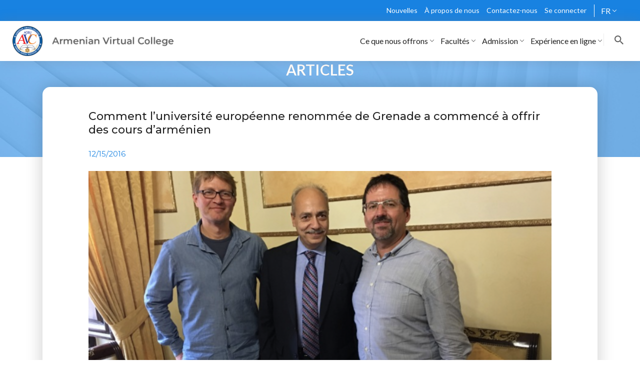

--- FILE ---
content_type: text/html; charset=UTF-8
request_url: https://www.avc-agbu.org/fr/news/articles/Granada%3A-How-a-Renown-European-University-Catered-Armenian-Language-Courses
body_size: 72786
content:
<!DOCTYPE html>
<html lang="fr" dir="ltr">
<head>
  <meta charset="utf-8" />
<meta name="description" content="L’Université Virtuelle Arménienne offre une formation arménienne en ligne à tout individu, indépendamment du pays de résidence. Afin de rendre la langue, l’histoire et la culture arméniennes accessibles dans le monde entier, nous coopérons avec les représentants, les partenaires locaux et mondiaux de l’UVA." />
<meta name="abstract" content="L’Université Virtuelle Arménienne offre une formation arménienne en ligne à tout individu, indépendamment du pays de résidence. Afin de rendre la langue, l’histoire et la culture arméniennes accessibles dans le monde entier, nous coopérons avec les représentants, les partenaires locaux et mondiaux de l’UVA." />
<meta name="keywords" content="Programme en ligne, Langues d&#039;enseignement, Études arméniennes" />
<link rel="canonical" href="https://www.avc-agbu.org/fr/news/articles/Granada%3A-How-a-Renown-European-University-Catered-Armenian-Language-Courses" />
<meta name="Generator" content="Drupal 10 (https://www.drupal.org); Commerce 2" />
<meta name="MobileOptimized" content="width" />
<meta name="HandheldFriendly" content="true" />
<meta name="viewport" content="width=device-width, initial-scale=1.0" />
<noscript><link rel="stylesheet" href="/core/themes/claro/css/components/dropbutton-noscript.css?t90lrs" />
</noscript><meta property="og:title" content="Comment l’université européenne renommée de Grenade a commencé à offrir des cours d’arménien" />
<meta property="og:site_name" content="Avc" />
<meta property="og:description" content="L’UVA continue à augmenter le nombre de partenariats avec les établissements d’enseignement à l’étranger et maintient de bonnes relations avec ses partenaires au fil des années." />
<meta property="og:type" content="website" />
<meta property="og:image" content="//agbu.cachefly.net/sites/default/files/2020-08/%D0%A1%D0%BD%D0%B8%D0%BC%D0%BE%D0%BA%20%D1%8D%D0%BA%D1%80%D0%B0%D0%BD%D0%B0%202020-08-01%20%D0%B2%2016.34.18.png" />
<meta property="og:url" content="https://www.avc-agbu.org/fr/news/articles/Granada%3A-How-a-Renown-European-University-Catered-Armenian-Language-Courses" />
<title>Comment l’université européenne renommée de Grenade a commencé à offrir des cours d’arménien</title>
<link rel="icon" href="//agbu.cachefly.net/themes/avc/favicon.ico" type="image/png" />

    <title>Présence mondiale de l’UVA | Représentants locaux et partenaires de l’UVA | Université Virtuel| avc-agbu.org</title>
    <link rel="stylesheet" media="all" href="/sites/default/files/css/css_qNO0KjB5KtZQuksyVJmZl4uLBxHe_vsi11HOAu20TPM.css?delta=0&amp;language=fr&amp;theme=avc&amp;include=eJx9itEJgDAMBRdq7UgSY5DQZxNSFXR6O4D4dcdxbkBZ43TC5MMztNWe2EJKs9gJ-khiUFjZYAsh9-Me05bo4r_EoX70JOfMZlVlYHcoNZbyFeeFQl6KNzex" />
<link rel="stylesheet" media="all" href="/sites/default/files/css/css_N9Ib0qUfI65JduEHKzRzqfAyO-SxaTNNU0m7GkJdd00.css?delta=1&amp;language=fr&amp;theme=avc&amp;include=eJx9itEJgDAMBRdq7UgSY5DQZxNSFXR6O4D4dcdxbkBZ43TC5MMztNWe2EJKs9gJ-khiUFjZYAsh9-Me05bo4r_EoX70JOfMZlVlYHcoNZbyFeeFQl6KNzex" />
<link rel="stylesheet" media="all" href="https://stackpath.bootstrapcdn.com/font-awesome/4.7.0/css/font-awesome.min.css" />
<link rel="stylesheet" media="all" href="https://code.jquery.com/ui/1.12.1/themes/base/jquery-ui.css" />
<link rel="stylesheet" media="all" href="/sites/default/files/css/css_Dol0XdCJB2OZwBBU8j6QiQO1mElywPVzNtner8z3LvQ.css?delta=4&amp;language=fr&amp;theme=avc&amp;include=eJx9itEJgDAMBRdq7UgSY5DQZxNSFXR6O4D4dcdxbkBZ43TC5MMztNWe2EJKs9gJ-khiUFjZYAsh9-Me05bo4r_EoX70JOfMZlVlYHcoNZbyFeeFQl6KNzex" />
<link rel="stylesheet" media="all" href="https://fonts.googleapis.com/css?family=Montserrat:100,300,400,500,600,700" />
<link rel="stylesheet" media="all" href="/sites/default/files/css/css_gSvxQMkHb3t4iDIgOv91ACe3EC2hKNNV32WU1ea4v9M.css?delta=6&amp;language=fr&amp;theme=avc&amp;include=eJx9itEJgDAMBRdq7UgSY5DQZxNSFXR6O4D4dcdxbkBZ43TC5MMztNWe2EJKs9gJ-khiUFjZYAsh9-Me05bo4r_EoX70JOfMZlVlYHcoNZbyFeeFQl6KNzex" />
<link rel="stylesheet" media="all" href="https://cdn:jsdelivr:net/jquery:jssocials/1:4:0/jssocials.css" />
<link rel="stylesheet" media="all" href="https://cdn.jsdelivr.net/jquery.jssocials/1.4.0/jssocials-theme-flat.css" />
<link rel="stylesheet" media="all" href="https://cdn.jsdelivr.net/jquery.jssocials/1.4.0/jssocials-theme-classic.css" />
<link rel="stylesheet" media="all" href="https://cdn.jsdelivr.net/jquery.jssocials/1.4.0/jssocials-theme-minima.css" />
<link rel="stylesheet" media="all" href="https://cdn.jsdelivr.net/jquery.jssocials/1.4.0/jssocials-theme-plain.css" />
<link rel="stylesheet" media="all" href="https://use.fontawesome.com/releases/v6.7.2/css/all.css" />
<link rel="stylesheet" media="all" href="https://cdnjs.cloudflare.com/ajax/libs/lightslider/1.1.6/css/lightslider.css" />
<link rel="stylesheet" media="all" href="/sites/default/files/css/css_kRg0r9fmnqyEA1zXPT9PnEQHjZcONd69Pfx5NNVK4yY.css?delta=14&amp;language=fr&amp;theme=avc&amp;include=eJx9itEJgDAMBRdq7UgSY5DQZxNSFXR6O4D4dcdxbkBZ43TC5MMztNWe2EJKs9gJ-khiUFjZYAsh9-Me05bo4r_EoX70JOfMZlVlYHcoNZbyFeeFQl6KNzex" />

      <script src="/sites/default/files/js/js_HyjZba1aaNP3cAyJBNqEmMbQaZrYSruDg6pGTEyRcTU.js?scope=header&amp;delta=0&amp;language=fr&amp;theme=avc&amp;include=eJx9itEJgDAMBRdq7UgSY5DQZxNSFXR6O4D4dcdxbkBZ43TC5MMztNWe2EJKs9gJ-khiUFjZYAsh9-Me05bo4r_EoX70JOfMZlVlYHcoNZbyFeeFQl6KNzex"></script>

        </head>
<body>



<script>
  let globalData = {
    assetsPath: '/themes/avc/assets/'
  }
</script>

<div class="popup video-popup">
  <div class="popup-inner">
    <iframe width="100%" height="500" frameborder="0"
            allow="accelerometer; autoplay; encrypted-media; gyroscope; picture-in-picture"
            allowfullscreen></iframe>
    <a class="popup-close video-popup-close" href="#">x</a>
  </div>
</div>

<div class="modal fade" id="audioModal" tabindex="-1" role="dialog" aria-labelledby="audio" aria-hidden="true">
  <div class="modal-dialog" role="document">
    <div class="modal-content">
      <div class="modal-header">
        <button type="button" class="close" data-dismiss="modal" aria-label="Close">
          <span aria-hidden="true">&times;</span>
        </button>
      </div>
      <div class="modal-body">
        <audio controls class="audio-file">
          <source src="" type="audio/mp3">
          Your browser does not support the audio element.
        </audio>
      </div>
    </div>
  </div>
</div>

<!-- Loader -->


<!-- Modal Login  xx -->
<div class="SignUp modal fade loginPopup" id="loginModal" role="dialog">
  <div class="modal-dialog modal-dialog-centered">
    <div class="modal-content">
      <div class="modal-body">
        <button type="button" class="close" data-dismiss="modal">
          <img src="/themes/avc/assets/images/closeLogin.png" alt="closeLogin">
        </button>
        <h1 class="login-title">Se connecter </h1>
        <form action="" class="login-form" id="user-login-form">
          <div class="div-form-custom ">
                        <input type="text" class="form-control" placeholder="Adresse électronique" name="email">
            <span class="error-reg"></span>
          </div>

          <div class="div-form-custom ">
            <input type="password" class="form-control" placeholder="Mot de passe" name="password" id="id_password" onkeyup="updateValue()">
			<span class="p-viewer">
				<i id="myeye" class="mystyle eye slash icon"></i>
			</span>
			
            <span class="error-reg"></span>
          </div>
                               <style>
		   				
			.mystyle {
					visibility: hidden;
			}
			
			.p-viewer {
					z-index: 9999;
					position: absolute;
					top: 44%;
					right: 100px;
				}
				
			.pass-viewer {
					z-index: 9999;
					position: absolute;
					top: 71%;
					right: 100px;
				}	
				
		   </style>
		   <link rel="stylesheet" href="https://cdnjs.cloudflare.com/ajax/libs/semantic-ui/2.5.0/semantic.min.css" integrity="sha512-KXol4x3sVoO+8ZsWPFI/r5KBVB/ssCGB5tsv2nVOKwLg33wTFP3fmnXa47FdSVIshVTgsYk/1734xSk9aFIa4A==" crossorigin="anonymous" referrerpolicy="no-referrer" />
           
		   <script>
				let passwordInput = document.querySelector('#id_password');
				let eye = document.querySelector('#myeye');

				function updateValue() {
					if (passwordInput.value !== '') {
						eye.classList.remove("mystyle");
					} else {
						eye.classList.add("mystyle");
					}
				}
				
				eye.addEventListener('click', function (e) {
				if(passwordInput.getAttribute('type') === 'password')
				{
				passwordInput.setAttribute('type', 'text');
				
				} else {
				passwordInput.setAttribute('type', 'password');
				}	

                eye.classList.toggle("slash");				
			});
    </script>
		   
		   
          <a href="https://www.avc-agbu.org/edu/login/forgot_password.php?lang=fr" target="_blank"
             class="forgot-pass">Vous avez oublié votre nom d’utilisateur ou mot de passe?</a>
          <button type="submit" class="login-button button">Se connecter</button>

          <div class="div-form-custom">
            <br/>
          <span class="footer-content">Vous n’avez pas de compte?
              <a href="#" data-close-target="#loginModal"
                 data-target="#signUpModal" class="open-modal">Créez votre compte s’il vous plaît.</a>
          </span>
          </div>
        </form>


      </div>
      <div class='wrap'>
        <div class='loader'></div>
      </div>
    </div>
  </div>
</div>

<!-- Modal Finalize Registration -->
<div class="Login modal fade loginPopup" id="finalizeRegistration" role="dialog">
  <div class="modal-dialog">
    <div class="modal-content">
      <div class="modal-header">
        <button type="button" class="close" data-dismiss="modal">
          <img src="/themes/avc/assets/images/closeLogin.png" alt="closeLogin">
        </button>
      </div>
      <div class="modal-body">
        <h1 class="login-title">FINALIZE REGISTRATION</h1>
        <p class="text-center finalize-text">To finalize registration please complete following fields</p>
        <form action="" class="login-form" id="user-final-register-form">
          <div class="div-form-custom">
            <select type="text" class="form-control border-blue country-select" name="country">
              <option value="0" disabled selected>Pays</option>
              <option value="AF">Afghanistan</option>
            <option value="AX">Åland Islands</option>
            <option value="AL">Albania</option>
            <option value="DZ">Algeria</option>
            <option value="AS">American Samoa</option>
            <option value="AD">Andorra</option>
            <option value="AO">Angola</option>
            <option value="AI">Anguilla</option>
            <option value="AQ">Antarctica</option>
            <option value="AG">Antigua and Barbuda</option>
            <option value="AR">Argentina</option>
            <option value="AM">Armenia</option>
            <option value="AW">Aruba</option>
            <option value="AU">Australia</option>
            <option value="AT">Austria</option>
            <option value="BS">Bahamas</option>
            <option value="BH">Bahrain</option>
            <option value="BD">Bangladesh</option>
            <option value="BB">Barbados</option>
            <option value="BY">Belarus</option>
            <option value="BE">Belgium</option>
            <option value="BZ">Belize</option>
            <option value="BJ">Benin</option>
            <option value="BM">Bermuda</option>
            <option value="BT">Bhutan</option>
            <option value="BO">Bolivia (Plurinational State of)</option>
            <option value="BQ">Bonaire, Sint Eustatius and Saba</option>
            <option value="BA">Bosnia and Herzegovina</option>
            <option value="BW">Botswana</option>
            <option value="BV">Bouvet Island</option>
            <option value="BR">Brazil</option>
            <option value="IO">British Indian Ocean Territory</option>
            <option value="BN">Brunei Darussalam</option>
            <option value="BG">Bulgaria</option>
            <option value="BF">Burkina Faso</option>
            <option value="BI">Burundi</option>
            <option value="CV">Cabo Verde</option>
            <option value="KH">Cambodia</option>
            <option value="CM">Cameroon</option>
            <option value="CA">Canada</option>
            <option value="KY">Cayman Islands</option>
            <option value="CF">Central African Republic</option>
            <option value="TD">Chad</option>
            <option value="CL">Chile</option>
            <option value="CN">China</option>
            <option value="CX">Christmas Island</option>
            <option value="CC">Cocos (Keeling) Islands</option>
            <option value="CO">Colombia</option>
            <option value="KM">Comoros</option>
            <option value="CG">Congo</option>
            <option value="CD">Congo (the Democratic Republic of the)</option>
            <option value="CK">Cook Islands</option>
            <option value="CR">Costa Rica</option>
            <option value="CI">Côte d'Ivoire</option>
            <option value="HR">Croatia</option>
            <option value="CU">Cuba</option>
            <option value="CW">Curaçao</option>
            <option value="CY">Cyprus</option>
            <option value="CZ">Czechia</option>
            <option value="DK">Denmark</option>
            <option value="DJ">Djibouti</option>
            <option value="DM">Dominica</option>
            <option value="DO">Dominican Republic</option>
            <option value="EC">Ecuador</option>
            <option value="EG">Egypt</option>
            <option value="SV">El Salvador</option>
            <option value="GQ">Equatorial Guinea</option>
            <option value="ER">Eritrea</option>
            <option value="EE">Estonia</option>
            <option value="SZ">Eswatini</option>
            <option value="ET">Ethiopia</option>
            <option value="FK">Falkland Islands (Malvinas)</option>
            <option value="FO">Faroe Islands</option>
            <option value="FJ">Fiji</option>
            <option value="FI">Finland</option>
            <option value="FR">France</option>
            <option value="GF">French Guiana</option>
            <option value="PF">French Polynesia</option>
            <option value="TF">French Southern Territories</option>
            <option value="GA">Gabon</option>
            <option value="GM">Gambia</option>
            <option value="GE">Georgia</option>
            <option value="DE">Germany</option>
            <option value="GH">Ghana</option>
            <option value="GI">Gibraltar</option>
            <option value="GR">Greece</option>
            <option value="GL">Greenland</option>
            <option value="GD">Grenada</option>
            <option value="GP">Guadeloupe</option>
            <option value="GU">Guam</option>
            <option value="GT">Guatemala</option>
            <option value="GG">Guernsey</option>
            <option value="GN">Guinea</option>
            <option value="GW">Guinea-Bissau</option>
            <option value="GY">Guyana</option>
            <option value="HT">Haiti</option>
            <option value="HM">Heard Island and McDonald Islands</option>
            <option value="VA">Holy See</option>
            <option value="HN">Honduras</option>
            <option value="HK">Hong Kong</option>
            <option value="HU">Hungary</option>
            <option value="IS">Iceland</option>
            <option value="IN">India</option>
            <option value="ID">Indonesia</option>
            <option value="IR">Iran (Islamic Republic of)</option>
            <option value="IQ">Iraq</option>
            <option value="IE">Ireland</option>
            <option value="IM">Isle of Man</option>
            <option value="IL">Israel</option>
            <option value="IT">Italy</option>
            <option value="JM">Jamaica</option>
            <option value="JP">Japan</option>
            <option value="JE">Jersey</option>
            <option value="JO">Jordan</option>
            <option value="KZ">Kazakhstan</option>
            <option value="KE">Kenya</option>
            <option value="KI">Kiribati</option>
            <option value="KP">Korea (the Democratic People's Republic of)</option>
            <option value="KR">Korea (the Republic of)</option>
            <option value="KW">Kuwait</option>
            <option value="KG">Kyrgyzstan</option>
            <option value="LA">Lao People's Democratic Republic</option>
            <option value="LV">Latvia</option>
            <option value="LB">Lebanon</option>
            <option value="LS">Lesotho</option>
            <option value="LR">Liberia</option>
            <option value="LY">Libya</option>
            <option value="LI">Liechtenstein</option>
            <option value="LT">Lithuania</option>
            <option value="LU">Luxembourg</option>
            <option value="MO">Macao</option>
            <option value="MG">Madagascar</option>
            <option value="MW">Malawi</option>
            <option value="MY">Malaysia</option>
            <option value="MV">Maldives</option>
            <option value="ML">Mali</option>
            <option value="MT">Malta</option>
            <option value="MH">Marshall Islands</option>
            <option value="MQ">Martinique</option>
            <option value="MR">Mauritania</option>
            <option value="MU">Mauritius</option>
            <option value="YT">Mayotte</option>
            <option value="MX">Mexico</option>
            <option value="FM">Micronesia (Federated States of)</option>
            <option value="MD">Moldova (the Republic of)</option>
            <option value="MC">Monaco</option>
            <option value="MN">Mongolia</option>
            <option value="ME">Montenegro</option>
            <option value="MS">Montserrat</option>
            <option value="MA">Morocco</option>
            <option value="MZ">Mozambique</option>
            <option value="MM">Myanmar</option>
            <option value="NA">Namibia</option>
            <option value="NR">Nauru</option>
            <option value="NP">Nepal</option>
            <option value="NL">Netherlands</option>
            <option value="NC">New Caledonia</option>
            <option value="NZ">New Zealand</option>
            <option value="NI">Nicaragua</option>
            <option value="NE">Niger</option>
            <option value="NG">Nigeria</option>
            <option value="NU">Niue</option>
            <option value="NF">Norfolk Island</option>
            <option value="MK">North Macedonia</option>
            <option value="MP">Northern Mariana Islands</option>
            <option value="NO">Norway</option>
            <option value="OM">Oman</option>
            <option value="PK">Pakistan</option>
            <option value="PW">Palau</option>
            <option value="PS">Palestine, State of</option>
            <option value="PA">Panama</option>
            <option value="PG">Papua New Guinea</option>
            <option value="PY">Paraguay</option>
            <option value="PE">Peru</option>
            <option value="PH">Philippines</option>
            <option value="PN">Pitcairn</option>
            <option value="PL">Poland</option>
            <option value="PT">Portugal</option>
            <option value="PR">Puerto Rico</option>
            <option value="QA">Qatar</option>
            <option value="RE">Réunion</option>
            <option value="RO">Romania</option>
            <option value="RU">Russian Federation</option>
            <option value="RW">Rwanda</option>
            <option value="BL">Saint Barthélemy</option>
            <option value="SH">Saint Helena, Ascension and Tristan da Cunha</option>
            <option value="KN">Saint Kitts and Nevis</option>
            <option value="LC">Saint Lucia</option>
            <option value="MF">Saint Martin (French part)</option>
            <option value="PM">Saint Pierre and Miquelon</option>
            <option value="VC">Saint Vincent and the Grenadines</option>
            <option value="WS">Samoa</option>
            <option value="SM">San Marino</option>
            <option value="ST">Sao Tome and Principe</option>
            <option value="SA">Saudi Arabia</option>
            <option value="SN">Senegal</option>
            <option value="RS">Serbia</option>
            <option value="SC">Seychelles</option>
            <option value="SL">Sierra Leone</option>
            <option value="SG">Singapore</option>
            <option value="SX">Sint Maarten (Dutch part)</option>
            <option value="SK">Slovakia</option>
            <option value="SI">Slovenia</option>
            <option value="SB">Solomon Islands</option>
            <option value="SO">Somalia</option>
            <option value="ZA">South Africa</option>
            <option value="GS">South Georgia and the South Sandwich Islands</option>
            <option value="SS">South Sudan</option>
            <option value="ES">Spain</option>
            <option value="LK">Sri Lanka</option>
            <option value="SD">Sudan</option>
            <option value="SR">Suriname</option>
            <option value="SJ">Svalbard and Jan Mayen</option>
            <option value="SE">Sweden</option>
            <option value="CH">Switzerland</option>
            <option value="SY">Syrian Arab Republic</option>
            <option value="TW">Taiwan</option>
            <option value="TJ">Tajikistan</option>
            <option value="TZ">Tanzania, the United Republic of</option>
            <option value="TH">Thailand</option>
            <option value="TL">Timor-Leste</option>
            <option value="TG">Togo</option>
            <option value="TK">Tokelau</option>
            <option value="TO">Tonga</option>
            <option value="TT">Trinidad and Tobago</option>
            <option value="TN">Tunisia</option>
            <option value="TR">Turkey</option>
            <option value="TM">Turkmenistan</option>
            <option value="TC">Turks and Caicos Islands</option>
            <option value="TV">Tuvalu</option>
            <option value="UG">Uganda</option>
            <option value="UA">Ukraine</option>
            <option value="AE">United Arab Emirates</option>
            <option value="GB">United Kingdom</option>
            <option value="US">United States</option>
            <option value="UM">United States Minor Outlying Islands</option>
            <option value="UY">Uruguay</option>
            <option value="UZ">Uzbekistan</option>
            <option value="VU">Vanuatu</option>
            <option value="VE">Venezuela (Bolivarian Republic of)</option>
            <option value="VN">Viet Nam</option>
            <option value="VG">Virgin Islands (British)</option>
            <option value="VI">Virgin Islands (U.S.)</option>
            <option value="WF">Wallis and Futuna</option>
            <option value="EH">Western Sahara</option>
            <option value="YE">Yemen</option>
            <option value="ZM">Zambia</option>
            <option value="ZW">Zimbabwe</option>


            </select>
            <span class="error-reg"></span>
          </div>
          <div class="div-form-custom">
            <input type="text" class="form-control" placeholder="Ville" name="city">
            <span class="error-reg"></span>
          </div>
          <button type="submit" class="login-button button">Se connecter</button>
        </form>
      </div>
      <div class="modal-footer">
        <div class='wrap'>
          <div class='loader'></div>
        </div>
      </div>
    </div>
  </div>
</div>

<!-- Modal MSG -->
<div class="Login modal fade loginPopup" id="msgModal" role="dialog">
  <div class="modal-dialog">
    <div class="modal-content">
      <div class="modal-header">
        <button type="button" class="close" data-dismiss="modal">
          <img src="/themes/avc/assets/images/closeLogin.png" alt="closeLogin">
        </button>
      </div>
      <div class="modal-body">
        <div class="msg-modal"></div>
      </div>
      <div class="modal-footer"></div>
      <div class='wrap'>
        <div class='loader'></div>
      </div>
    </div>
  </div>
</div>

<!-- Modal Sign Up -->
<div class="SignUp modal fade loginPopup" id="signUpModal" role="dialog">
  <div class="modal-dialog modal-dialog-centered">
    <div class="modal-content">
      <div class="modal-body">
        <button type="button" class="close" data-dismiss="modal">
          <img src="/themes/avc/assets/images/closeLogin.png" alt="closeLogin">
        </button>
        <h1 class="login-title">Inscrivez-vous!</h1>
        <form action="" class="login-form" id="user-register-form">
          <div class="div-form-custom">
            <input type="text" class="form-control" placeholder="Prénom" name="firstName">
            <span class="error-reg"></span>
          </div>

          <div class="div-form-custom">
            <input type="text" class="form-control" placeholder="Nom" name="lastName">
            <span class="error-reg"></span>
          </div>

          <div class="div-form-custom">
            <select class="form-control border-blue country-select" name="country">
              <option value="0" disabled selected>Pays</option>
            <option value="AF">Afghanistan</option>
            <option value="AX">Åland Islands</option>
            <option value="AL">Albania</option>
            <option value="DZ">Algeria</option>
            <option value="AS">American Samoa</option>
            <option value="AD">Andorra</option>
            <option value="AO">Angola</option>
            <option value="AI">Anguilla</option>
            <option value="AQ">Antarctica</option>
            <option value="AG">Antigua and Barbuda</option>
            <option value="AR">Argentina</option>
            <option value="AM">Armenia</option>
            <option value="AW">Aruba</option>
            <option value="AU">Australia</option>
            <option value="AT">Austria</option>
            <option value="BS">Bahamas</option>
            <option value="BH">Bahrain</option>
            <option value="BD">Bangladesh</option>
            <option value="BB">Barbados</option>
            <option value="BY">Belarus</option>
            <option value="BE">Belgium</option>
            <option value="BZ">Belize</option>
            <option value="BJ">Benin</option>
            <option value="BM">Bermuda</option>
            <option value="BT">Bhutan</option>
            <option value="BO">Bolivia (Plurinational State of)</option>
            <option value="BQ">Bonaire, Sint Eustatius and Saba</option>
            <option value="BA">Bosnia and Herzegovina</option>
            <option value="BW">Botswana</option>
            <option value="BV">Bouvet Island</option>
            <option value="BR">Brazil</option>
            <option value="IO">British Indian Ocean Territory</option>
            <option value="BN">Brunei Darussalam</option>
            <option value="BG">Bulgaria</option>
            <option value="BF">Burkina Faso</option>
            <option value="BI">Burundi</option>
            <option value="CV">Cabo Verde</option>
            <option value="KH">Cambodia</option>
            <option value="CM">Cameroon</option>
            <option value="CA">Canada</option>
            <option value="KY">Cayman Islands</option>
            <option value="CF">Central African Republic</option>
            <option value="TD">Chad</option>
            <option value="CL">Chile</option>
            <option value="CN">China</option>
            <option value="CX">Christmas Island</option>
            <option value="CC">Cocos (Keeling) Islands</option>
            <option value="CO">Colombia</option>
            <option value="KM">Comoros</option>
            <option value="CG">Congo</option>
            <option value="CD">Congo (the Democratic Republic of the)</option>
            <option value="CK">Cook Islands</option>
            <option value="CR">Costa Rica</option>
            <option value="CI">Côte d'Ivoire</option>
            <option value="HR">Croatia</option>
            <option value="CU">Cuba</option>
            <option value="CW">Curaçao</option>
            <option value="CY">Cyprus</option>
            <option value="CZ">Czechia</option>
            <option value="DK">Denmark</option>
            <option value="DJ">Djibouti</option>
            <option value="DM">Dominica</option>
            <option value="DO">Dominican Republic</option>
            <option value="EC">Ecuador</option>
            <option value="EG">Egypt</option>
            <option value="SV">El Salvador</option>
            <option value="GQ">Equatorial Guinea</option>
            <option value="ER">Eritrea</option>
            <option value="EE">Estonia</option>
            <option value="SZ">Eswatini</option>
            <option value="ET">Ethiopia</option>
            <option value="FK">Falkland Islands (Malvinas)</option>
            <option value="FO">Faroe Islands</option>
            <option value="FJ">Fiji</option>
            <option value="FI">Finland</option>
            <option value="FR">France</option>
            <option value="GF">French Guiana</option>
            <option value="PF">French Polynesia</option>
            <option value="TF">French Southern Territories</option>
            <option value="GA">Gabon</option>
            <option value="GM">Gambia</option>
            <option value="GE">Georgia</option>
            <option value="DE">Germany</option>
            <option value="GH">Ghana</option>
            <option value="GI">Gibraltar</option>
            <option value="GR">Greece</option>
            <option value="GL">Greenland</option>
            <option value="GD">Grenada</option>
            <option value="GP">Guadeloupe</option>
            <option value="GU">Guam</option>
            <option value="GT">Guatemala</option>
            <option value="GG">Guernsey</option>
            <option value="GN">Guinea</option>
            <option value="GW">Guinea-Bissau</option>
            <option value="GY">Guyana</option>
            <option value="HT">Haiti</option>
            <option value="HM">Heard Island and McDonald Islands</option>
            <option value="VA">Holy See</option>
            <option value="HN">Honduras</option>
            <option value="HK">Hong Kong</option>
            <option value="HU">Hungary</option>
            <option value="IS">Iceland</option>
            <option value="IN">India</option>
            <option value="ID">Indonesia</option>
            <option value="IR">Iran (Islamic Republic of)</option>
            <option value="IQ">Iraq</option>
            <option value="IE">Ireland</option>
            <option value="IM">Isle of Man</option>
            <option value="IL">Israel</option>
            <option value="IT">Italy</option>
            <option value="JM">Jamaica</option>
            <option value="JP">Japan</option>
            <option value="JE">Jersey</option>
            <option value="JO">Jordan</option>
            <option value="KZ">Kazakhstan</option>
            <option value="KE">Kenya</option>
            <option value="KI">Kiribati</option>
            <option value="KP">Korea (the Democratic People's Republic of)</option>
            <option value="KR">Korea (the Republic of)</option>
            <option value="KW">Kuwait</option>
            <option value="KG">Kyrgyzstan</option>
            <option value="LA">Lao People's Democratic Republic</option>
            <option value="LV">Latvia</option>
            <option value="LB">Lebanon</option>
            <option value="LS">Lesotho</option>
            <option value="LR">Liberia</option>
            <option value="LY">Libya</option>
            <option value="LI">Liechtenstein</option>
            <option value="LT">Lithuania</option>
            <option value="LU">Luxembourg</option>
            <option value="MO">Macao</option>
            <option value="MG">Madagascar</option>
            <option value="MW">Malawi</option>
            <option value="MY">Malaysia</option>
            <option value="MV">Maldives</option>
            <option value="ML">Mali</option>
            <option value="MT">Malta</option>
            <option value="MH">Marshall Islands</option>
            <option value="MQ">Martinique</option>
            <option value="MR">Mauritania</option>
            <option value="MU">Mauritius</option>
            <option value="YT">Mayotte</option>
            <option value="MX">Mexico</option>
            <option value="FM">Micronesia (Federated States of)</option>
            <option value="MD">Moldova (the Republic of)</option>
            <option value="MC">Monaco</option>
            <option value="MN">Mongolia</option>
            <option value="ME">Montenegro</option>
            <option value="MS">Montserrat</option>
            <option value="MA">Morocco</option>
            <option value="MZ">Mozambique</option>
            <option value="MM">Myanmar</option>
            <option value="NA">Namibia</option>
            <option value="NR">Nauru</option>
            <option value="NP">Nepal</option>
            <option value="NL">Netherlands</option>
            <option value="NC">New Caledonia</option>
            <option value="NZ">New Zealand</option>
            <option value="NI">Nicaragua</option>
            <option value="NE">Niger</option>
            <option value="NG">Nigeria</option>
            <option value="NU">Niue</option>
            <option value="NF">Norfolk Island</option>
            <option value="MK">North Macedonia</option>
            <option value="MP">Northern Mariana Islands</option>
            <option value="NO">Norway</option>
            <option value="OM">Oman</option>
            <option value="PK">Pakistan</option>
            <option value="PW">Palau</option>
            <option value="PS">Palestine, State of</option>
            <option value="PA">Panama</option>
            <option value="PG">Papua New Guinea</option>
            <option value="PY">Paraguay</option>
            <option value="PE">Peru</option>
            <option value="PH">Philippines</option>
            <option value="PN">Pitcairn</option>
            <option value="PL">Poland</option>
            <option value="PT">Portugal</option>
            <option value="PR">Puerto Rico</option>
            <option value="QA">Qatar</option>
            <option value="RE">Réunion</option>
            <option value="RO">Romania</option>
            <option value="RU">Russian Federation</option>
            <option value="RW">Rwanda</option>
            <option value="BL">Saint Barthélemy</option>
            <option value="SH">Saint Helena, Ascension and Tristan da Cunha</option>
            <option value="KN">Saint Kitts and Nevis</option>
            <option value="LC">Saint Lucia</option>
            <option value="MF">Saint Martin (French part)</option>
            <option value="PM">Saint Pierre and Miquelon</option>
            <option value="VC">Saint Vincent and the Grenadines</option>
            <option value="WS">Samoa</option>
            <option value="SM">San Marino</option>
            <option value="ST">Sao Tome and Principe</option>
            <option value="SA">Saudi Arabia</option>
            <option value="SN">Senegal</option>
            <option value="RS">Serbia</option>
            <option value="SC">Seychelles</option>
            <option value="SL">Sierra Leone</option>
            <option value="SG">Singapore</option>
            <option value="SX">Sint Maarten (Dutch part)</option>
            <option value="SK">Slovakia</option>
            <option value="SI">Slovenia</option>
            <option value="SB">Solomon Islands</option>
            <option value="SO">Somalia</option>
            <option value="ZA">South Africa</option>
            <option value="GS">South Georgia and the South Sandwich Islands</option>
            <option value="SS">South Sudan</option>
            <option value="ES">Spain</option>
            <option value="LK">Sri Lanka</option>
            <option value="SD">Sudan</option>
            <option value="SR">Suriname</option>
            <option value="SJ">Svalbard and Jan Mayen</option>
            <option value="SE">Sweden</option>
            <option value="CH">Switzerland</option>
            <option value="SY">Syrian Arab Republic</option>
            <option value="TW">Taiwan</option>
            <option value="TJ">Tajikistan</option>
            <option value="TZ">Tanzania, the United Republic of</option>
            <option value="TH">Thailand</option>
            <option value="TL">Timor-Leste</option>
            <option value="TG">Togo</option>
            <option value="TK">Tokelau</option>
            <option value="TO">Tonga</option>
            <option value="TT">Trinidad and Tobago</option>
            <option value="TN">Tunisia</option>
            <option value="TR">Turkey</option>
            <option value="TM">Turkmenistan</option>
            <option value="TC">Turks and Caicos Islands</option>
            <option value="TV">Tuvalu</option>
            <option value="UG">Uganda</option>
            <option value="UA">Ukraine</option>
            <option value="AE">United Arab Emirates</option>
            <option value="GB">United Kingdom</option>
            <option value="US">United States</option>
            <option value="UM">United States Minor Outlying Islands</option>
            <option value="UY">Uruguay</option>
            <option value="UZ">Uzbekistan</option>
            <option value="VU">Vanuatu</option>
            <option value="VE">Venezuela (Bolivarian Republic of)</option>
            <option value="VN">Viet Nam</option>
            <option value="VG">Virgin Islands (British)</option>
            <option value="VI">Virgin Islands (U.S.)</option>
            <option value="WF">Wallis and Futuna</option>
            <option value="EH">Western Sahara</option>
            <option value="YE">Yemen</option>
            <option value="ZM">Zambia</option>
            <option value="ZW">Zimbabwe</option>

            </select>
            <span class="error-reg"></span>
          </div>

          <div class="div-form-custom">
            <input type="text" class="form-control" placeholder="Ville" name="city">
            <span class="error-reg"></span>
          </div>

          <div class="div-form-custom">
            <input type="date" class="form-control" placeholder="Birth Date" name="birthDate">
            <span class="error-reg"></span>
          </div>

          <div class="div-form-custom">
            <input type="email" class="form-control" placeholder="Adresse électronique" name="email" 
			       pattern="[a-z0-9._%+-]+@[a-z0-9.-]+\.[a-z]{2,}$" title="Please enter a valid email address with only lowercase letters.">
            <span class="error-reg"></span>
          </div>

          <div class="div-form-custom">
            <input type="password" class="form-control" placeholder="Mot de passe" name="password" 
			id="id_pass" onkeyup="updatePassValue()">
			<span class="pass-viewer">
				<i id="passeye" class="mystyle eye slash icon"></i>
			</span>
            
			<span class="error-reg"></span>
          </div>
		  
		  
		  		   <script>
				let passInput = document.querySelector('#id_pass');
				let passeye = document.querySelector('#passeye');

				function updatePassValue() {
					if (passInput.value !== '') {
						passeye.classList.remove("mystyle");
					} else {
						passeye.classList.add("mystyle");
					}
				}
				
				passeye.addEventListener('click', function (e) {
				if(passInput.getAttribute('type') === 'password')
				{
				passInput.setAttribute('type', 'text');
				
				} else {
				passInput.setAttribute('type', 'password');
				}	

                passeye.classList.toggle("slash");				
			});
    </script>
		  
          <span class="footer-content">
                    En cliquant sur le bouton «S’inscrire», vous acceptez notre 
                        <a href="/fr/privacy-policy">Politique de confidentialité</a>
                    </span>
          <button type="submit" class="login-button button">Créez votre compte s’il vous plaît.</button>
        </form>
		
      </div>
      <div class="modal-footer">
                <span class="footer-content">
                    Already have an account?
                    <a href="#" data-close-target="#signUpModal"
                       data-target="#loginModal" class="open-modal">Se connecter</a>
                </span>
      </div>	  
      <div class='wrap'>
        <div class='loader'></div>
      </div>
    </div>
  </div>
</div>
<div class="modal fade loginPopup" id="verifyModal" role="dialog">
  <div class="modal-dialog">
    <div class="modal-content p-3">
      <h5>Email Verification</h5>
      <p class="mb-2">A code was sent to your email. Please enter it below.</p>

      <form id="code-form" class="d-flex flex-column align-items-center gap-2">
        <div class="d-flex gap-4">
          <input type="text" class="code-input form-control text-center"
                 maxlength="1" required style="margin:0 .3em;width:35px;height:40px;"
                 inputmode="numeric" pattern="\d*" autocomplete="one-time-code">
          <input type="text" class="code-input form-control text-center"
                 maxlength="1" required style="margin:0 .3em;width:35px;height:40px;"
                 inputmode="numeric" pattern="\d*" autocomplete="one-time-code">
          <input type="text" class="code-input form-control text-center"
                 maxlength="1" required style="margin:0 .3em;width:35px;height:40px;"
                 inputmode="numeric" pattern="\d*" autocomplete="one-time-code">
          <input type="text" class="code-input form-control text-center"
                 maxlength="1" required style="margin:0 .3em;width:35px;height:40px;"
                 inputmode="numeric" pattern="\d*" autocomplete="one-time-code">
          <input type="text" class="code-input form-control text-center"
                 maxlength="1" required style="margin:0 .3em;width:35px;height:40px;"
                 inputmode="numeric" pattern="\d*" autocomplete="one-time-code">
          <input type="text" class="code-input form-control text-center"
                 maxlength="1" required style="margin:0 .3em;width:35px;height:40px;"
                 inputmode="numeric" pattern="\d*" autocomplete="one-time-code">
          <input type="text" class="code-input form-control text-center"
                 maxlength="1" required style="margin:0 .3em;width:35px;height:40px;"
                 inputmode="numeric" pattern="\d*" autocomplete="one-time-code">
        </div>

        <button type="submit" class="btn btn-success mt-3 w-100" disabled>Verify</button>
      </form>

      <div class="d-flex justify-content-between align-items-center mt-3">
        <div id="timer" class="text-danger">Expires in 90s</div>
        <button id="resend-code" type="button" class="btn btn-link p-0">Resend code</button>
      </div>

      <div id="error-msg" class="text-danger mt-2"></div>
    </div>
  </div>
</div>


<header>
  <div class="first-nav">
    <ul class="d-flex flex-row justify-content-end h-100">
          <li class="p-2 first-nav-link"><a href="/fr/news/articles/page/1">Nouvelles</a></li>
  <li class="p-2 first-nav-link"><a href="/fr/about">À propos de nous</a></li>
  <li class="p-2 first-nav-link"><a href="/fr/contact-us">Contactez-nous</a></li>

<!--li class="p-2 position-relative">
  <a href="/fr/cart"><img class="cardImg" src="/themes/avc/assets//images/card_icon.png" alt="card_icon"></a>
  </li-->

  <!--  <li class="p-2 login" ><a href="/user/login">Se connecter</a></li> -->
  <li class="p-2 login" data-toggle="modal" data-target="#loginModal"><a href="#">Se connecter</a></li>


      <li class="dropdown languages" id="langSwither">
                          <div class="language dropdown-toggle-langswither">
            <span>FR <img class="arrow" src="/themes/avc/assets//images/dropdown_icon.png"
                                           alt="dropdown_icon"></span>
            <p class="choose-lng">Choose language</p>
        </div>
                            <div class="page-darken">
        <ul><li hreflang="en" data-drupal-link-system-path="news/articles/Granada:-How-a-Renown-European-University-Catered-Armenian-Language-Courses" class="en"><a href="/news/articles/Granada%3A-How-a-Renown-European-University-Catered-Armenian-Language-Courses" class="language-link" hreflang="en" data-drupal-link-system-path="news/articles/Granada:-How-a-Renown-European-University-Catered-Armenian-Language-Courses">EN</a></li><li hreflang="fr" data-drupal-link-system-path="news/articles/Granada:-How-a-Renown-European-University-Catered-Armenian-Language-Courses" class="fr is-active"><a href="/fr/news/articles/Granada%3A-How-a-Renown-European-University-Catered-Armenian-Language-Courses" class="language-link is-active" hreflang="fr" data-drupal-link-system-path="news/articles/Granada:-How-a-Renown-European-University-Catered-Armenian-Language-Courses">FR</a></li><li hreflang="ru" data-drupal-link-system-path="news/articles/Granada:-How-a-Renown-European-University-Catered-Armenian-Language-Courses" class="ru"><a href="/ru/news/articles/Granada%3A-How-a-Renown-European-University-Catered-Armenian-Language-Courses" class="language-link" hreflang="ru" data-drupal-link-system-path="news/articles/Granada:-How-a-Renown-European-University-Catered-Armenian-Language-Courses">РУС</a></li><li hreflang="es" data-drupal-link-system-path="news/articles/Granada:-How-a-Renown-European-University-Catered-Armenian-Language-Courses" class="es"><a href="/es/news/articles/Granada%3A-How-a-Renown-European-University-Catered-Armenian-Language-Courses" class="language-link" hreflang="es" data-drupal-link-system-path="news/articles/Granada:-How-a-Renown-European-University-Catered-Armenian-Language-Courses">SP</a></li><li hreflang="tr" data-drupal-link-system-path="news/articles/Granada:-How-a-Renown-European-University-Catered-Armenian-Language-Courses" class="tr"><a href="/tr/news/articles/Granada%3A-How-a-Renown-European-University-Catered-Armenian-Language-Courses" class="language-link" hreflang="tr" data-drupal-link-system-path="news/articles/Granada:-How-a-Renown-European-University-Catered-Armenian-Language-Courses">TR</a></li><li hreflang="ehy" data-drupal-link-system-path="news/articles/Granada:-How-a-Renown-European-University-Catered-Armenian-Language-Courses" class="ehy"><a href="/ehy/news/articles/Granada%3A-How-a-Renown-European-University-Catered-Armenian-Language-Courses" class="language-link" hreflang="ehy" data-drupal-link-system-path="news/articles/Granada:-How-a-Renown-European-University-Catered-Armenian-Language-Courses">ԱԵ. ՀՅ</a></li><li hreflang="why" data-drupal-link-system-path="news/articles/Granada:-How-a-Renown-European-University-Catered-Armenian-Language-Courses" class="why"><a href="/why/news/articles/Granada%3A-How-a-Renown-European-University-Catered-Armenian-Language-Courses" class="language-link" hreflang="why" data-drupal-link-system-path="news/articles/Granada:-How-a-Renown-European-University-Catered-Armenian-Language-Courses">ԱՄ. ՀՅ</a></li><li hreflang="pt-br" data-drupal-link-system-path="news/articles/Granada:-How-a-Renown-European-University-Catered-Armenian-Language-Courses" class="pt-br"><a href="/pt-br/news/articles/Granada%3A-How-a-Renown-European-University-Catered-Armenian-Language-Courses" class="language-link" hreflang="pt-br" data-drupal-link-system-path="news/articles/Granada:-How-a-Renown-European-University-Catered-Armenian-Language-Courses">PT</a></li></ul>
    </div>


      </li>
    </ul>
  </div>
    <div class="second-nav col-12" aria-labelledby="block-avc-main-menu-menu" id="block-avc-main-menu">
    <div class="col-sm-4">
        <div class=" logo-section">
            <a href="/fr">
                <img class="logo" src="/themes/avc/assets//images/avc-logo copy.png" alt="logo">
            </a>
        </div>
    </div>

    <div class="col-sm-8 menu">
                    <div class="dropdown">
                <div class="dropdown-toggle" data-toggle="dropdown">
                                            <span>Ce que nous offrons </span><img class="arrow" src="/themes/avc/assets//images/dropdown_icon_black.png" alt="dropdown_icon">
                                    </div>

                                    <ul class="dropdown-content">
                                                    <li class="dropdown-item"><a class="dropdown-item-href" href="/fr/type/individual-learners">Apprentissage en ligne</a></li>
                                                    <li class="dropdown-item"><a class="dropdown-item-href" href="/fr/program-offerings">Programmes offerts</a></li>
                                                    <li class="dropdown-item"><a class="dropdown-item-href" href="/fr/type/hybrid-program">Programme hybride</a></li>
                                            </ul>
                            </div>
                    <div class="dropdown">
                <div class="dropdown-toggle" data-toggle="dropdown">
                                            <span>Facultés </span><img class="arrow" src="/themes/avc/assets//images/dropdown_icon_black.png" alt="dropdown_icon">
                                    </div>

                                    <ul class="dropdown-content">
                                                    <li class="dropdown-item"><a class="dropdown-item-href" href="/fr/departments/armenian-language">Langue Arménienne</a></li>
                                                    <li class="dropdown-item"><a class="dropdown-item-href" href="/fr/departments/armenian-culture">Culture Arménienne</a></li>
                                                    <li class="dropdown-item"><a class="dropdown-item-href" href="/fr/departments/armenian-history">Histoire d’Arménie</a></li>
                                                    <li class="dropdown-item"><a class="dropdown-item-href" href="/fr/departments/chess">Échecs</a></li>
                                            </ul>
                            </div>
                    <div class="dropdown">
                <div class="dropdown-toggle" data-toggle="dropdown">
                                            <span>Admission </span><img class="arrow" src="/themes/avc/assets//images/dropdown_icon_black.png" alt="dropdown_icon">
                                    </div>

                                    <ul class="dropdown-content">
                                                    <li class="dropdown-item"><a class="dropdown-item-href" href="/fr/academic-policies">Politique académique</a></li>
                                            </ul>
                            </div>
                    <div class="dropdown">
                <div class="dropdown-toggle" data-toggle="dropdown">
                                            <span>Expérience en ligne </span><img class="arrow" src="/themes/avc/assets//images/dropdown_icon_black.png" alt="dropdown_icon">
                                    </div>

                                    <ul class="dropdown-content">
                                                    <li class="dropdown-item"><a class="dropdown-item-href" href="/fr/type/ebook-learners">Livres numériques</a></li>
                                                    <li class="dropdown-item"><a class="dropdown-item-href" href="/fr/webinars">Série de webinaires</a></li>
                                                    <li class="dropdown-item"><a class="dropdown-item-href" href="/fr/video-tour">Événements socio-culturels en ligne</a></li>
                                                    <li class="dropdown-item"><a class="dropdown-item-href" href="/fr/special_program">Programmes Spéciaux</a></li>
                                            </ul>
                            </div>
        
        <div class="search-section">
            <span>
                <span class="search_close" >×</span>
                <span class="search-input-wrapp">
                    <form method="GET" action="/results">
                        <input required type="text" name="search" value="" placeholder="Recherche de cours" class="search-input" >
                    </form>
                </span>
                <img class="search" src="/themes/avc/assets//images/search.png" alt="search">
            </span>
        </div>
    </div>
</div>
<div id="mainMenuMobile">
    <div class="mobile-menu" id="mobileMenuInner">
                <div class="mobile-search">
            <form method="GET" action="/results">
                <input required type="text" name="search" value="" placeholder="Recherche de cours" class="search-input" >
            </form>
        </div>
                    <div class="dropdown-mobile">
                <div class="dropdown-toggle">
                                            <span>Ce que nous offrons </span><img class="arrow" src="/themes/avc/assets//images/dropdown_icon_black.png" alt="dropdown_icon">
                                    </div>

                                    <ul class="dropdown-content">
                                                    <li class="dropdown-item"><a class="dropdown-item-href" href="/fr/type/individual-learners">Apprentissage en ligne</a></li>
                                                    <li class="dropdown-item"><a class="dropdown-item-href" href="/fr/program-offerings">Programmes offerts</a></li>
                                                    <li class="dropdown-item"><a class="dropdown-item-href" href="/fr/type/hybrid-program">Programme hybride</a></li>
                                            </ul>
                            </div>
                    <div class="dropdown-mobile">
                <div class="dropdown-toggle">
                                            <span>Facultés </span><img class="arrow" src="/themes/avc/assets//images/dropdown_icon_black.png" alt="dropdown_icon">
                                    </div>

                                    <ul class="dropdown-content">
                                                    <li class="dropdown-item"><a class="dropdown-item-href" href="/fr/departments/armenian-language">Langue Arménienne</a></li>
                                                    <li class="dropdown-item"><a class="dropdown-item-href" href="/fr/departments/armenian-culture">Culture Arménienne</a></li>
                                                    <li class="dropdown-item"><a class="dropdown-item-href" href="/fr/departments/armenian-history">Histoire d’Arménie</a></li>
                                                    <li class="dropdown-item"><a class="dropdown-item-href" href="/fr/departments/chess">Échecs</a></li>
                                            </ul>
                            </div>
                    <div class="dropdown-mobile">
                <div class="dropdown-toggle">
                                            <span>Admission </span><img class="arrow" src="/themes/avc/assets//images/dropdown_icon_black.png" alt="dropdown_icon">
                                    </div>

                                    <ul class="dropdown-content">
                                                    <li class="dropdown-item"><a class="dropdown-item-href" href="/fr/academic-policies">Politique académique</a></li>
                                            </ul>
                            </div>
                    <div class="dropdown-mobile">
                <div class="dropdown-toggle">
                                            <span>Expérience en ligne </span><img class="arrow" src="/themes/avc/assets//images/dropdown_icon_black.png" alt="dropdown_icon">
                                    </div>

                                    <ul class="dropdown-content">
                                                    <li class="dropdown-item"><a class="dropdown-item-href" href="/fr/type/ebook-learners">Livres numériques</a></li>
                                                    <li class="dropdown-item"><a class="dropdown-item-href" href="/fr/webinars">Série de webinaires</a></li>
                                                    <li class="dropdown-item"><a class="dropdown-item-href" href="/fr/video-tour">Événements socio-culturels en ligne</a></li>
                                                    <li class="dropdown-item"><a class="dropdown-item-href" href="/fr/special_program">Programmes Spéciaux</a></li>
                                            </ul>
                            </div>
        
    </div>
</div>


  <div class="mobile-nav">
    <div class="d-flex flex-row">
      <div class="barMenu">
        <div class="bar1"></div>
        <div class="bar2"></div>
        <div class="bar3"></div>
      </div>

      <div class="logo-section">
        <a href="/fr">
          <img class="logo" src="/themes/avc/assets//images/avc-logo-new.png" alt="logo">
        </a>
      </div>
    </div>


    <div class="d-flex flex-row mt-1">
      <!--div class="p-2 position-relative">
        <a href="/fr/cart"><img class="cardImg" src="/themes/avc/assets//images/card_icon_blue.svg" alt="card"></a>
              </div-->
	  
              <div class="p-2" data-toggle="modal" data-target="#loginModal">
          <a href="#"><img class="cardImgUser" src="/themes/avc/assets//images/user_login.png" alt="login"></a></div>
          </div>


  </div>
</header>

<div class="page-main-block">
    <div class="page-wrapper dialog-off-canvas-main-canvas" data-off-canvas-main-canvas>
      <div data-drupal-messages-fallback class="hidden messages-list"></div><div class="news-page">
    <div class="news-page-main-bg" style="background-image: url('/themes/avc/assets//images/tuition_banner.jpg')"></div>
    <div class="news-page-main small">
        <div class="text-center title inner-news-header">Articles</div>
        <div class="container">
            <div class="row">
                <div class="col-lg-12">
                    <div class="content news-inner-content">
                            <span class="inner-news-title">Comment l’université européenne renommée de Grenade a commencé à offrir des cours d’arménien</span>
                            <span class="inner-news-date">12/15/2016</span>

                            <div class="newsInnerSlider">
                                                                                                    <div class="sliderImgNews" style="background-image: url('//agbu.cachefly.net/sites/default/files/2020-08/%D0%A1%D0%BD%D0%B8%D0%BC%D0%BE%D0%BA%20%D1%8D%D0%BA%D1%80%D0%B0%D0%BD%D0%B0%202020-08-01%20%D0%B2%2016.34.18_0.png')"></div>
                                                            </div>
                            <div class="news-inner-txt">
                                <p><span><span><span>L’UVA continue à augmenter le nombre de partenariats avec les établissements d’enseignement à l’étranger et maintient de bonnes relations avec ses partenaires au fil des années.</span></span></span></p>

<p>&nbsp;</p>

<p><span><span><span>Le partenariat avec l’université de Grenade a été lancé il y a quatre ans et de nouveaux projets collaboratifs ont été discutés lors de la récente visite de Dr. Yervant Zorian à Grenade.</span></span></span></p>

<p>&nbsp;</p>

<p><span><span><span>Le partenariat a commencé avec la faculté de traduction et d’interprétation de l’université, à l’initiative des étudiants arméniens de l’université qui voulaient voir les cours en ligne de la langue arménienne de l’UVA parmi les options de la troisième langue étrangère. Par conséquent, l’UVA offre des cours en ligne d’arménien occidental à l’université de Grenade depuis 2013 à des étudiants d’origine arménienne et non arméniens. Pour chaque cours réussi les étudiants obtiennent des crédits de l’université de Grenade, ce qui motive les étudiants à s’inscrire facilement au cours.</span></span></span></p>

<p>&nbsp;</p>

<p><span><span><span>La visite récente de Dr. Zorian à l’université de Grenade a renforcé les liens existants et la rencontre fructueuse avec la direction de la faculté de traduction et d’interprétation a généré des plans en vue d’une collaboration future. Le doyen de la faculté, Professeur Enrique Quero Servius, le vice-doyen Professeur Jan-Hendrik Opdenhoff et le président fondateur de l’UVA Dr. Zorian ont discuté comment renforcer les aspects de collaboration entre les deux universités, car le programme mutuellement bénéfique apporte une véritable valeur ajoutée pour les deux parties.</span></span></span></p>

<p>&nbsp;</p>

<p><span><span><span>Grâce au déploiement des techniques d’enseignement multimédia de l’UVA, les étudiants de l’université de Grenade ont eu une efficacité accrue dans le processus d’apprentissage et l’UVA a noté une autre collaboration réussie avec cette université européenne renommée.</span></span></span></p>

                            </div>

                            <div class="shareIcons news"></div>
                    </div>
                                        <div class="news-more">
                        <h2 class="text-center more-news-title">LISEZ LA SUITE</h2>
                        <div class="row">
                                                <div class="col-lg-4 news-block">

        <div class="news-img-div" style="background-image: url( //agbu.cachefly.net/sites/default/files/2025-11/PACT5-thumbnail_EN.png)"></div>
        <div class="news-content">

            
                                                    <a href="/fr/news/articles/the-pan-armenian-chess-camp-and-tournament-concludes-its-5th-anniversary-season" class="news-href">
                <span class="news-date">11/29/2025</span>
                                <span class="news-title">Journée des jeunes passionnés d’échecs : le camp et tournoi d’échecs pan-arménien ach...</span>
                                <span class="news-desc">Le 5e camp et tournoi d’échecs pan-arménien(PACT) a clôturé sa saison le 2 novembre p...</span>
            </a>
        </div>
    </div>
                    <div class="col-lg-4 news-block">

        <div class="news-img-div" style="background-image: url( //agbu.cachefly.net/sites/default/files/2025-11/405%20Alliance-thumbnail.png)"></div>
        <div class="news-content">

            
                                                    <a href="/fr/news/articles/agbu-avc-joins-405-educational-alliance" class="news-href">
                <span class="news-date">11/05/2025</span>
                                <span class="news-title">L’UVA de l’UGAB rejoint « l’Alliance Éducative 405 » : unir les visions pour l’avenir...</span>
                                <span class="news-desc">En tant que représentant officiel de l’UGAB Arménie, l’Université Virtuelle Arménienn...</span>
            </a>
        </div>
    </div>
                    <div class="col-lg-4 news-block">

        <div class="news-img-div" style="background-image: url( //agbu.cachefly.net/sites/default/files/2025-09/thumbnail%20website.png)"></div>
        <div class="news-content">

            
                                                    <a href="/fr/news/articles/step-ai-educational-program-gets-accredited-by-the-ra-ministry-of-escs" class="news-href">
                <span class="news-date">09/26/2025</span>
                                <span class="news-title">Le programme éducatif d’Intelligence artificielle « STEP.ai » obtient l’accréditation...</span>
                                <span class="news-desc">Le 4 septembre 2025, le programme « STEP.ai » ( programme éducatif en sciences et tec...</span>
            </a>
        </div>
    </div>
                        </div>
                    </div>
                                    </div>
            </div>
        </div>
    </div>
</div>



  </div>

</div>

<div class="col-lg-12 footer-wrapper">
  <div class="row footer mx-auto no-gutters">

    <div class="col-lg-3 col-md-10 px-lg-2 px-md-5 footer-logo-imgs">
     <a href="https://agbu.org"> <img class="footer-logo" src="/themes/avc/assets//images/footer_logo.png" alt="footer_logo"> </a>
    </div>

    <div class="col-12 footer-logo-imgs-mob">
     <a href="https://agbu.org"> <img class="footer-logo-mobile" src="/themes/avc/assets//images/footer_logo_mobile.png" alt="footer_logo"> </a>
    </div>

    <ul class="col-6 col-sm-12 col-md-12 col-lg-7 footer-menu">
            <li class="ml-1">        <a class="mb-3" href="/fr/contact-us">Contactez-nous!</a>
                <a class="mb-3" href="/fr/cooperation">Opportunités</a>
    </li>    <li class="ml-1">        <a class="mb-3" href="/fr/faq">Foire aux questions</a>
                <a class="mb-3" href="/fr/useful-materials">Matériaux utiles </a>
    </li>    <li class="ml-1">        <a class="mb-3" href="/fr/privacy-policy">Politique de confidentialité</a>
                <a class="mb-3" href="/fr/terms-and-conditions">Termes et Conditions</a>
    </li>    <li class="ml-1">        <a class="mb-3" href="/fr/technical-requirements">Exigences techniques</a>
    </li>

    </ul>

    <div class="col-12 col-lg-2 col-md-12 social">
      <ul>
        <li><a href="https://www.facebook.com/OnlineArmenianEducation/" target="_blank"><i
              class="fab fa-facebook-square"></i></a></li>
        <li><a href="https://twitter.com/avcagbu" target="_blank"><i
        		class="fa-brands fa-square-x-twitter"></i></a></li>
        <li><a href="https://www.linkedin.com/company/armenian-virtual-college/" target="_blank"><i
              class="fab fa-linkedin"></i></a></li>
        <li><a href="https://www.youtube.com/user/AVCitservice" target="_blank"><i
              class="fab fa-youtube-square"></i></a></li>
			  
		<li><a href="https://t.me/avc_agbu" target="_blank"><i
              class="fab fa-telegram fa-square"></i></a></li>
			  <li><a href="https://www.instagram.com/armenianvirtualcollege" target="_blank">
		      <i class="fa-brands fa-square-instagram"></i>
			  </a></li>
      </ul>
      <span class="copyright">© 2026 AGBU. All Rights Reserved.</span>
    </div>
  </div>
</div>



<script type="application/json" data-drupal-selector="drupal-settings-json">{"path":{"baseUrl":"\/","pathPrefix":"fr\/","currentPath":"news\/articles\/Granada:-How-a-Renown-European-University-Catered-Armenian-Language-Courses","currentPathIsAdmin":false,"isFront":false,"currentLanguage":"fr"},"pluralDelimiter":"\u0003","suppressDeprecationErrors":true,"ajaxPageState":{"libraries":"eJxtzEEKgDAMRNELVXskiTGU4NiUtBX09OpO0NV83mJo55hgM2Go7FpaDfSidkBzCgxy-6C5xGy-EfSUIH1is1Xlnq1AKbPEP5xmcgnFgLh4L4Tx6eH-XOsFkoI3sQ","theme":"avc","theme_token":null},"ajaxTrustedUrl":[],"eu_cookie_compliance":{"cookie_policy_version":"1.0.0","popup_enabled":false,"popup_agreed_enabled":false,"popup_hide_agreed":false,"popup_clicking_confirmation":false,"popup_scrolling_confirmation":false,"popup_html_info":false,"use_mobile_message":false,"mobile_popup_html_info":false,"mobile_breakpoint":768,"popup_html_agreed":false,"popup_use_bare_css":true,"popup_height":"auto","popup_width":"100%","popup_delay":1000,"popup_link":"\/fr\/privacy-policy","popup_link_new_window":true,"popup_position":false,"fixed_top_position":true,"popup_language":"fr","store_consent":false,"better_support_for_screen_readers":false,"cookie_name":"","reload_page":false,"domain":"","domain_all_sites":false,"popup_eu_only":false,"popup_eu_only_js":false,"cookie_lifetime":100,"cookie_session":0,"set_cookie_session_zero_on_disagree":0,"disagree_do_not_show_popup":false,"method":"opt_in","automatic_cookies_removal":true,"allowed_cookies":"","withdraw_markup":"\u003Cbutton type=\u0022button\u0022 class=\u0022eu-cookie-withdraw-tab\u0022\u003EParam\u00e8tres de confidentialit\u00e9\u003C\/button\u003E\n\u003Cdiv aria-labelledby=\u0022popup-text\u0022 class=\u0022eu-cookie-withdraw-banner\u0022\u003E\n  \u003Cdiv class=\u0022popup-content info eu-cookie-compliance-content\u0022\u003E\n    \u003Cdiv id=\u0022popup-text\u0022 class=\u0022eu-cookie-compliance-message\u0022 role=\u0022document\u0022\u003E\n      \u003Ch2\u003ENous utilisons des cookies sur ce site pour am\u00e9liorer votre exp\u00e9rience d\u0027utilisateur.\u003C\/h2\u003E\n\u003Cp\u003EVous avez consenti \u00e0 l\u0027ajout de cookies.\u003C\/p\u003E\n\n    \u003C\/div\u003E\n    \u003Cdiv id=\u0022popup-buttons\u0022 class=\u0022eu-cookie-compliance-buttons\u0022\u003E\n      \u003Cbutton type=\u0022button\u0022 class=\u0022eu-cookie-withdraw-button \u0022\u003ERetirer le consentement\u003C\/button\u003E\n    \u003C\/div\u003E\n  \u003C\/div\u003E\n\u003C\/div\u003E","withdraw_enabled":false,"reload_options":0,"reload_routes_list":"","withdraw_button_on_info_popup":false,"cookie_categories":[],"cookie_categories_details":[],"enable_save_preferences_button":true,"cookie_value_disagreed":"0","cookie_value_agreed_show_thank_you":"1","cookie_value_agreed":"2","containing_element":"body","settings_tab_enabled":false,"olivero_primary_button_classes":"","olivero_secondary_button_classes":"","close_button_action":"close_banner","open_by_default":false,"modules_allow_popup":true,"hide_the_banner":false,"geoip_match":true},"user":{"uid":0,"permissionsHash":"916655cac718a50646c8d94d1e6f01fdf6e3b4cbd8d0b841b8df80ff05e8321f"}}</script>
<script src="/sites/default/files/js/js_lCRkqf8VHViiwmgBhrY_F0mv0PxwA8SQTmkstjn8YPU.js?scope=footer&amp;delta=0&amp;language=fr&amp;theme=avc&amp;include=eJx9itEJgDAMBRdq7UgSY5DQZxNSFXR6O4D4dcdxbkBZ43TC5MMztNWe2EJKs9gJ-khiUFjZYAsh9-Me05bo4r_EoX70JOfMZlVlYHcoNZbyFeeFQl6KNzex"></script>
<script src="https://ajax.googleapis.com/ajax/libs/jquery/3.3.1/jquery.min.js"></script>
<script src="/sites/default/files/js/js_HPKCv0puyYBUhuHyxdszEFnSd5uI1iHfaASHwo-MU6A.js?scope=footer&amp;delta=2&amp;language=fr&amp;theme=avc&amp;include=eJx9itEJgDAMBRdq7UgSY5DQZxNSFXR6O4D4dcdxbkBZ43TC5MMztNWe2EJKs9gJ-khiUFjZYAsh9-Me05bo4r_EoX70JOfMZlVlYHcoNZbyFeeFQl6KNzex"></script>
<script src="https://cdnjs.cloudflare.com/ajax/libs/popper.js/1.14.3/umd/popper.min.js"></script>
<script src="/sites/default/files/js/js_HbjY3QAdTC2IBM_ZQB2zOd4x0rMXYmpYA58gBRX7WBA.js?scope=footer&amp;delta=4&amp;language=fr&amp;theme=avc&amp;include=eJx9itEJgDAMBRdq7UgSY5DQZxNSFXR6O4D4dcdxbkBZ43TC5MMztNWe2EJKs9gJ-khiUFjZYAsh9-Me05bo4r_EoX70JOfMZlVlYHcoNZbyFeeFQl6KNzex"></script>
<script src="https://code.jquery.com/ui/1.12.1/jquery-ui.js"></script>
<script src="https://cdnjs.cloudflare.com/ajax/libs/lightslider/1.1.6/js/lightslider.js"></script>
<script src="/sites/default/files/js/js_j1qSmDxoW3TCDav5t93NKLmwy9yC8lrJKDLsTsA0I-o.js?scope=footer&amp;delta=7&amp;language=fr&amp;theme=avc&amp;include=eJx9itEJgDAMBRdq7UgSY5DQZxNSFXR6O4D4dcdxbkBZ43TC5MMztNWe2EJKs9gJ-khiUFjZYAsh9-Me05bo4r_EoX70JOfMZlVlYHcoNZbyFeeFQl6KNzex"></script>
<script src="https://cdnjs.cloudflare.com/ajax/libs/bootstrap-filestyle/2.1.0/bootstrap-filestyle.min.js"></script>
<script src="/sites/default/files/js/js_HG4mLp3k7hjGSKNGCivhlh9hh5QRjipaBY-4QhDFct0.js?scope=footer&amp;delta=9&amp;language=fr&amp;theme=avc&amp;include=eJx9itEJgDAMBRdq7UgSY5DQZxNSFXR6O4D4dcdxbkBZ43TC5MMztNWe2EJKs9gJ-khiUFjZYAsh9-Me05bo4r_EoX70JOfMZlVlYHcoNZbyFeeFQl6KNzex"></script>
<script src="https://cdn.jsdelivr.net/jquery.jssocials/1.4.0/jssocials.min.js"></script>
<script src="https://sutara79.github.io/jquery.add-input-area/dist/jquery.add-input-area.min.js"></script>
<script src="/sites/default/files/js/js_Hyw-Sl9MLOfG5aIxOiyBYFR7WMHifH-xkEx6lzjUePg.js?scope=footer&amp;delta=12&amp;language=fr&amp;theme=avc&amp;include=eJx9itEJgDAMBRdq7UgSY5DQZxNSFXR6O4D4dcdxbkBZ43TC5MMztNWe2EJKs9gJ-khiUFjZYAsh9-Me05bo4r_EoX70JOfMZlVlYHcoNZbyFeeFQl6KNzex"></script>
<script src="/modules/contrib/eu_cookie_compliance/js/eu_cookie_compliance.min.js?v=10.2.1" defer></script>


</body>
</html>
